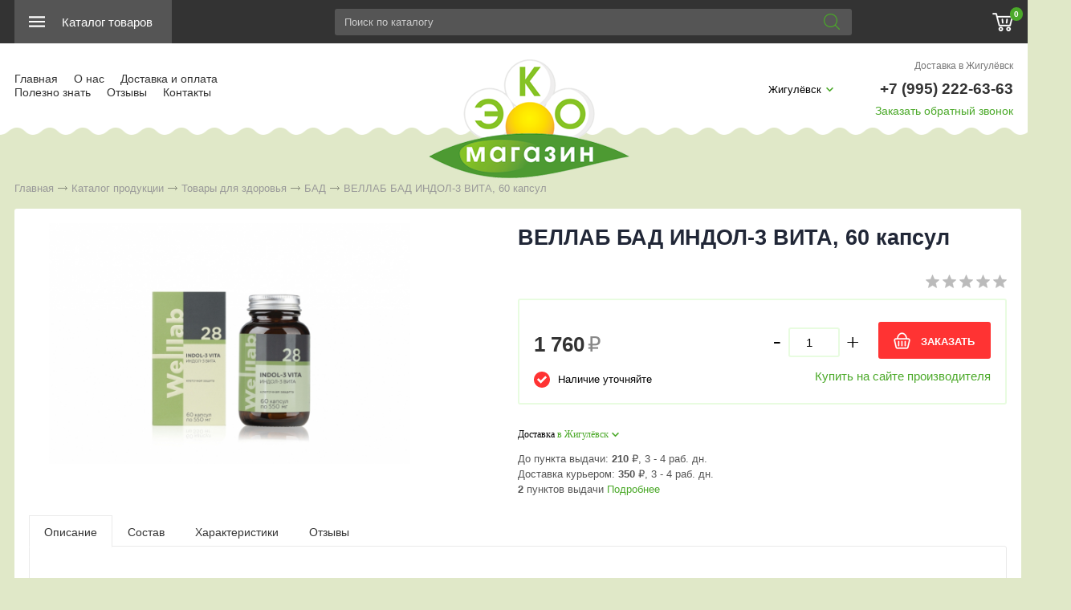

--- FILE ---
content_type: text/html; charset=utf-8
request_url: https://jigylyovsk.magazin-bezhimii.ru/catalog/tovary-dlya-zdorovya/bad/vellab-bad-indol-3-vita-60-kapsul
body_size: 10336
content:
<!DOCTYPE html>
<html lang="ru">
<head> 
                <title>ВЕЛЛАБ БАД ИНДОЛ-3 ВИТА, 60 капсул - купить в Жигулёвске</title>
                
                
				<meta charset="utf-8" />
                <meta name="Description" content="ВЕЛЛАБ БАД ИНДОЛ-3 ВИТА, 60 капсул в интернет-магазине «ЭКО-МАГАЗИН». Цена 1760 руб. заказать в Жигулёвске." />
                <meta name="Keywords" content="#07055, ВЕЛЛАБ БАД ИНДОЛ-3 ВИТА, 60 капсул" />
		<meta name='yandex-verification' content='6613a6dcd28ca21b' />
		<meta name="viewport" content="width=device-width, initial-scale=1, user-scalable=no" />
		 
		

				
	<link rel="stylesheet" href="/cash/style17.css" type="text/css" media="screen" />




	

	




 
</head>

<body style='background:#ededed'>
        
 <nav style="" class="pushy pushy-left"><ul><ul><li><a style='color:#fff' href='/'>Главная</a></li><li><a style='color:#fff;' href='/catalog/kosmetika'>Косметика</a></li><li><a style='color:#fff;' href='/catalog/bytovye-sredstva'>Бытовые средства</a></li><li><a style='color:#fff;' href='/catalog/ukhod-za-polostu-rta'>Уход за полостью рта</a></li><li><a style='color:#fff;' href='/catalog/ukhod-za-detmi'>Уход за детьми</a></li><li><a style='color:#fff;' href='/catalog/bioprodukty'>Биопродукты</a></li><li><a style='color:#fff;' href='/catalog/zhenskaya-gigiena'>Женская гигиена</a></li><li><a style='color:#fff;' href='/catalog/tovary-dlya-doma'>Товары для дома</a></li><li><a style='color:#fff;' href='/catalog/efirnye-masla'>Ароматерапия</a></li><li><a style='color:#fff;' href='/catalog/tovary-dlya-zdorovya'>Товары для здоровья</a></li><ul style=''><li><a style='padding-left:30px;font-size:0.8em;color:#4ba929' href='/catalog/tovary-dlya-zdorovya/bad'>БАД</a></li></ul></ul><li><a style='color:#fff' href=''></a></li></ul></nav>
<div class="site-overlay"></div>		<div id="container_out">
					<div id="menu_top">
	<div id="menu_top2"><div class="my-flex-container">
	
	<div class="my-flex-block"><div id="top_menu2"><div class="menu-btn">&nbsp;</div></div><div class="prime_menu2"><a class='add_cat2' rel='' href='/catalog'><span>Каталог товаров</span></a></div></div><div class="my-flex-block" style="flex-grow:3;"><div class="search_desc">

<form action="/view_search.php" method="GET" id="search_form">	

<div style="padding-left:30px;margin-top:0px">
		
<input placeholder="Поиск по каталогу" type="text" id="input_search" autocomplete="off" name="search_s" style="width:calc(100% - 35px);position:relative;" value="" />
<input type="submit" name="submit_search" id="submit_search" value="&nbsp;"  title="Найти" />
		<div id="result_search" style="display:none"></div>
</div>	
</form>


</div>	
	</div><div class="my-flex-block"><a href="#" id="search_mobile">&nbsp;</a><span id="search_mobile_out"></span><div id="cart_bottom_div"><div class="card_empty">
<div class="cart_bord_right">&nbsp;<span>0</span></div>

</div></div></div></div>	
	
	</div>
	
<div class="popuprel13">
<div class="popuprel13_2">
<div class="popuprel13_3">
</div>
</div>
</div>


		</div>		
			<div style='width:100%;position:absolute;z-index:99999999999999999999999999999999999999999999999999999999999999999999999999999999999'><div style='max-width:1240px;margin:0 auto'><div id='open_menu3'></div></div></div><div id="header_out">

	<div id="header">

<div class="my-flex-container">
		<div class="my-flex-block">
	
	<ul id="cssmenu_top_right2" style="padding:20px 18px;max-width:370px"><li><a href='/'>Главная</a></li><li><a href='/o-magazine'>О нас</a></li><li><a href='/kak-kupit'>Доставка и оплата</a></li><li><a href='/chitaem-sostav'>Полезно знать</a></li><li><a href='/response'>Отзывы</a></li><li><a href='/kontakt'>Контакты</a></li></ul>


	</div>
<div class="my-flex-block">

<div id='logo_new'><a href='/'><img src='http://magazin-bezhimii.ru/content/photo/full/20230628135338.png' alt='Интернет-магазин экологически чистых товаров «Эко-Магазин»' title='Интернет-магазин экологически чистых товаров «Эко-Магазин»' /></a></div>	</div>

<div class="my-flex-block">
<div class="my-flex-block33">
	<div class='tel_out_3'>
	<!--<a href="#" class="add_call_post call_back_post">Перезвонить Вам?</a>-->
			<span id="geo_ipspan"></span>
<a href='#' id='change_gorod'>Жигулёвск</a>	</div>
	
	<div class='tel_out_4'>
<div class='tel_out'><div style="margin-bottom:14px"><a href="/kak-kupit" class="kak_kupit">Доставка в Жигулёвск</a></div><div class='tel_top2'>+7 (995) 222-63-63</div><div style="margin-top:9px"><a href="#" rel="" class="add_post_call">Заказать обратный звонок</a></div></div>
	</div></div>
	</div>
	</div>

	

	</div><!-- #header-->
	</div><!-- #header_out-->
	<div style='background:#e0e8c8 url(/content/volna.png) repeat-x bottom;height:10px'></div>	<div style="clear:both"></div>
	

	
<div id="wrapper_0">
			
            			
			
			
        



			

	<div id="middle444">
		
	<div id="middle2">
	
	<div class="middle_0"><div id="container">
			<div id="content">
			<div id="content0"><div class='content1280_out' style='padding:18px 0px 0px 0px;'><div class='content1280'><div class="bread"><div style='display:inline-block'><a href='/' >Главная</a> <span><img src='/images/bread_1.png' /></span> <a href='/catalog' >Каталог продукции</a> <span><img src='/images/bread_1.png' /></span> <a class='subcat_link' href='/catalog/tovary-dlya-zdorovya'>Товары для здоровья</a> <span><img src='/images/bread_1.png' /></span> <a class='subcat_link' href='/catalog/tovary-dlya-zdorovya/bad'>БАД</a> <span><img src='/images/bread_1.png' /></span> ВЕЛЛАБ БАД ИНДОЛ-3 ВИТА, 60 капсул</div></div></div></div>	
	
  <div itemscope itemtype="http://schema.org/Product"> 

<meta itemprop="name" content="ВЕЛЛАБ БАД ИНДОЛ-3 ВИТА, 60 капсул"> 

<span itemprop="offers" itemscope itemtype="http://schema.org/Offer"> 
<meta itemprop="price" content="1760"> 
<meta itemprop="priceCurrency" content="RUB"> 
</span> 

<p itemprop="description"><span style='display:none'>ВЕЛЛАБ БАД ИНДОЛ-3 ВИТА, 60 капсул в интернет-магазине «ЭКО-МАГАЗИН». Заказать с доставкой! Тел.: +7 (995) 222-63-63.</span></p> 

<div itemprop="aggregateRating" itemscope itemtype="http://schema.org/AggregateRating"> 
    <meta itemprop="ratingValue" content="5" />
    <meta itemprop="ratingCount" content="0" />
</div> 

</div> 

<div class='content1280_out'><div class='content1280'><div class='content1280_out'><div class='content1280 content1281'><div><div id='post_40'><div style='text-align:center'><div style='display:inline-block;margin:0 auto'><div class='categ_3' style='margin-left:18px;display:inline-block;'><a rel='prettyPhoto[photo]' style='border:0' href='/content/photo/full/07055_img1.jpg'><img style='max-width: 450px;max-height: 500px;' src='http://magazin-bezhimii.ru/content/photo/full/07055_img1.jpg' title='ВЕЛЛАБ БАД ИНДОЛ-3 ВИТА, 60 капсул' alt='ВЕЛЛАБ БАД ИНДОЛ-3 ВИТА, 60 капсул' /></a></div><div class='img_post_left'></div></div></div></div><div id='post_60'><div style='padding:0px 0px 18px 0px;'><h1 style='font-size:27px'>ВЕЛЛАБ БАД ИНДОЛ-3 ВИТА, 60 капсул</h1></div><div id='art_rat'><div class='myreting_new' style='float:right'><a href='#data_otzyv' onClick="location.replace('#data_otzyv'); location.reload(10)" title='Рейтинг основан на отзывах покупателей'><span class='rating_000'></span></a></div>
</div><div class='price_korzina'><div id='price_post_right'><form name='add_cart' class='add_cart' method='post' onsubmit='return false;' ><input name='id_block' id='id_block_post' type='hidden' value='382'><input name='id_firm' type='hidden' value='1'><div class='number_post'>
<span class='cart_minus'>-</span>
<input class='kol_cart' type='text' name='kol' value='1' />
<span class='cart_plus'>+</span>
</div><a href='/get_url.php?url=https://greenwayglobal.com/shop/brands/Welllab/07055/?gw=AbNtdUDrc4' class='tovar_add_korzina_button_post14'>ЗАКАЗАТЬ</a><a style='text-align:right;display:block;margin-top:15px' href='/get_url.php?url=https://greenwayglobal.com/shop/brands/Welllab/07055/?gw=AbNtdUDrc4'>Купить на сайте производителя</a></div><div style='display:inline-block;'><span style='margin:30px 30px 10px 0px;display:inline-block'><span class='price_mag_post'>1 760</span> <span style='font-size:26px;color:#888;font-weight: normal;'>₽</span></span><div class='nal_info_post'>Наличие уточняйте</div></div><div style='clear:both'></div></div><div style='clear:both'></div><div class='post_dst'><div class='change_gorod'>Доставка <a class='post_dst_title_a' href='#'> в Жигулёвск</a></div><div style='margin-top:15px;font-size:13px;color:#555'><div style='margin-top:4px'>До пункта выдачи: <b>210</b> <span>₽</span>, 3 - 4  раб. дн.</div><div style='margin:4px 0px'>Доставка курьером: <b>350</b> <span>₽</span>, 3 - 4 раб. дн.</div><div style='max-width:300px'><b>2</b> пунктов выдачи <a class='open_page2' rel='2dostavka' href='#'>Подробнее</a></div></div></div><p style='margin: 20px 0px 0px 0px;max-width:350px'></p></div></div><div style='clear:both'></div><div id="tabs">	<ul>
	<li style="margin:0px 0px 0px 0px"><a href="#data1"><span class="text_ui2">Описание</span></a></li><li style="margin:0px 0px 0px 0px"><a href="#data1_s"><span class="text_ui2">Состав</span></a></li><li style="margin:0px 0px 0px 0px"><a href="#data2"><span class="text_ui2">Характеристики</span></a></li><li style="margin:0px 0px 0px 0px"><a href="#data_otzyv"><span class="text_ui2">Отзывы</span></a></li>	</ul>
	    
<div class="news1_div" id="data1"><div><div class="tab-pane active" id="description"> <p>Стресс, плохая экология и малоподвижный образ жизни зачастую становятся причиной возникновения гинекологических проблем и новообразований. </p>    <p>WELLLAB INDOL-3 VITA &mdash; негормональная формула для бережной поддержки здоровья, как женщин, так и мужчин. Создана на основе растительных компонентов, которые помогают справляться с чрезмерным разрастанием тканей молочных желез, предстательной железы, эндометрия, а также способствуют очищению организма от токсинов.</p>    <ul>  	<li>Не содержит гормонов, которые могут провоцировать возникновение побочных эффектов и вызвать привыкание.</li>  </ul>    <p>Упаковка: 60 капсул</p>    <p>ОСОБЕННОСТИ СОСТАВА WELLLAB INDOL-3 VITA</p>    <p>Индолы &mdash; безопасные фитонутриенты, которые содержатся в растениях семейства крестоцветных. Они помогают предупредить патологическое преобразование женского полового гормона эстрогена, способствуют замедлению разрастания тканей молочной железы, эндометрия, предстательной железы, снижают активность размножения клеток, зараженных вирусом папилломы.</p>    <p>В состав БАД входят индолы из двух натуральных источников &mdash; экстракта семейства крестоцветных и экстракта брокколи. 2 капсулы (суточная доза) содержат 80 мг индол-3 карбинола.</p>    <p>Расторопша, чага помогают поддерживать детоксикационную функцию печени, способствуют очищению организма от токсинов и канцерогенов.</p>    <p>Ресвератрол и зеленый чай &mdash; природные антиоксиданты, которые помогают деактивировать свободные радикалы, прежде чем они успеют нанести вред клеткам. Кроме того, ресвератрол способствует улучшению микроциркуляции крови в органах и тканях, что важно для уменьшения симптомов мастопатии.</p>    <p>Боровая матка помогает уменьшить интенсивность воспалительных процессов в мочеполовой системе.</p>    <p>В КАКИХ СЛУЧАЯХ РЕКОМЕНДУЕТСЯ </p>    <p>Женщинам</p>    <ul>  	<li>В составе комплексной терапии мастопатии, миомы матки, эндометриоза*.</li>  	<li>В составе комплексной терапии папилломавирусных инфекций*.</li>  	<li>Для уменьшения предменструального синдрома и симптомов менопаузы.</li>  	<li>При преждевременных признаках старения кожи.</li>  </ul>    <p>Мужчинам</p>    <ul>  	<li>В составе комплексной терапии заболеваний предстательной железы*.</li>  	<li>При гормональном дисбалансе, снижении сексуальной функции, нарушениях в репродуктивной системе*.</li>  </ul>    <p>*&nbsp;Совместно с другими рекомендациями врача.</p>    <p>БИОЛОГИЧЕСКИ АКТИВНАЯ ДОБАВКА К ПИЩЕ.</p>    <p>НЕ ЯВЛЯЕТСЯ ЛЕКАРСТВЕННЫМ СРЕДСТВОМ.</p>                       </div></div></div><div class="news1_div" id="data1_s"><div><div class="tab-pane" id="composition"> <p>СОСТАВ: микрокристаллическая целлюлоза (носитель), капсула желатиновая (желатин), чаги (берёзового гриба) экстракт, чая зелёного экстракт, крестоцветных семейства экстракт, матки боровой экстракт, расторопши экстракт, брокколи экстракт, трикальция фосфат (агент антислёживающий), ресвератрол, кальция стеарат (агент антислёживающий).</p>    <p>Может содержать следы лактозы.</p>    <p>Приём 2 капсул (рекомендуемая суточная доза) обеспечит поступление:</p>      	  		  			  			<p>Наименование</p>  			  			  			<p align="center">Содержание, мг</p>  			  			  			<p align="center">% РСП 1 / АУП2</p>  			  		  		  			  			<p>Эпигаллокатехина галлат</p>  			  			  			<p align="center">100</p>  			  			  			<p align="center">100</p>  			  		  		  			  			<p>Индол-3-карбинол</p>  			  			  			<p align="center">80</p>  			  			  			<p align="center">160*</p>  			  		  		  			  			<p>Флаволигнаны в пересчёте на силимарин</p>  			  			  			<p align="center">24</p>  			  			  			<p align="center">80</p>  			  		  		  			  			<p>Ресвератрол</p>  			  			  			<p align="center">8</p>  			  			  			<p align="center">27</p>  			  		  	      <p>1 РСП &mdash; рекомендуемое суточное потребление. </p>    <p>2 АУП &mdash; адекватный уровень потребления.</p>    <p>* Не превышает верхнего допустимого уровня потребления.</p>    <p>&nbsp;</p>    <p>ОБЛАСТЬ ПРИМЕНЕНИЯ: для реализации населению в качестве биологически активной добавки к пище &mdash; источника эпигаллокатехин галлата, индол-3-карбинола, флаволигнанов в пересчёте на силимарин, ресвератрола.</p>    <p>РЕКОМЕНДАЦИИ ПО ПРИМЕНЕНИЮ: взрослым по 1 капсуле 2 раза в день во время еды. Продолжительность приёма &mdash; 1 месяц. При необходимости приём можно повторить.</p>    <p>ПРОТИВОПОКАЗАНИЯ: индивидуальная непереносимость компонентов, беременность, кормление грудью. Не является лекарством. Перед применением рекомендуется проконсультироваться с врачом.</p>                       </div></div></div><div class="news1_div" id="data2"><table class='table_content2' style='width:100%;' cellspacing='0' cellpadding='0'><tr><td>Бренд:</td><td><span>Welllab</span></td></tr></table></div><div class="news1_div" id="data_otzyv"><br /><p>Для написания отзывов авторизуйтесь на сайте: <a class='add_login' style='color:#4ba929;font-size:15px' href='#'>Вход на сайт</a></p></div></div></div></div><div style='clear:both'></div></div></div></div><div style='clear:both'></div><div style='padding:21px 0px 20px 0px'><div style='max-width:1280px;margin:0 auto'><div class='content1280' style='padding:0px 0px 0px 0px'><h3 style='margin:0;padding:18px 0px 0px 18px;font-size:19px;line-height: 21px;'>Похожие товары в категории <a href='/catalog/tovary-dlya-zdorovya/bad'>БАД</a></h3><span class='index_pok_vse1'><a href='/catalog/tovary-dlya-zdorovya/bad'>Показать все товары</a></span></div><div id='slide_new'><div class="wrap_tovar_cat"><div style='position:relative;'><div class='label_price'><span style='font-size:17px;font-weight: 300;color:#fff'>1 520 ₽</span></div><div class='categ_2'><a style='display:block;width:100%;height:100%;background: url(http://magazin-bezhimii.ru/content/photo/full/07036_img1.jpg) no-repeat top center;background-size: cover;height:280px;' title='ВЕЛЛАБ БАД АНТИСОР АКТИВ, 60 капсул' href='/catalog/tovary-dlya-zdorovya/bad/vellab-bad-antisor-aktiv-60-kapsul'><img src='http://magazin-bezhimii.ru/content/photo/full/07036_img1.jpg' alt='ВЕЛЛАБ БАД АНТИСОР АКТИВ, 60 капсул' /></a></div><div style='height:65px;overflow:hidden'><p class='categ_title'><a href='/catalog/tovary-dlya-zdorovya/bad/vellab-bad-antisor-aktiv-60-kapsul'>ВЕЛЛАБ БАД АНТИСОР АКТИВ, 60 капсул</a></p></div></div><div style='height:65px;overflow:hidden;margin-top:20px;text-align:center'><div style='display:inline-block;margin:0 auto'><a href='#' class='tovar_add_korzina_button' rel='Быстрый заказ товара: ВЕЛЛАБ БАД АНТИСОР АКТИВ, 60 капсул'>КУПИТЬ</a></div></div></div><div class="wrap_tovar_cat"><div style='position:relative;'><div class='label_price'><span style='font-size:17px;font-weight: 300;color:#fff'>1 140 ₽</span></div><div class='categ_2'><a style='display:block;width:100%;height:100%;background: url(http://magazin-bezhimii.ru/content/photo/full/07027_img1.jpg) no-repeat top center;background-size: cover;height:280px;' title='Веллаб Синбиотик Форте/ Welllab Synbiotic Forte, 60 капсул' href='/catalog/tovary-dlya-zdorovya/bad/vellab-sinbiotik-forte--Welllab-synbiotic-forte-60-kapsul'><img src='http://magazin-bezhimii.ru/content/photo/full/07027_img1.jpg' alt='Веллаб Синбиотик Форте/ Welllab Synbiotic Forte, 60 капсул' /></a></div><div style='height:65px;overflow:hidden'><p class='categ_title'><a href='/catalog/tovary-dlya-zdorovya/bad/vellab-sinbiotik-forte--Welllab-synbiotic-forte-60-kapsul'>Веллаб Синбиотик Форте/ Welllab Synbiotic Forte, 60 капсул</a></p></div></div><div style='height:65px;overflow:hidden;margin-top:20px;text-align:center'><div style='display:inline-block;margin:0 auto'><a href='#' class='tovar_add_korzina_button' rel='Быстрый заказ товара: Веллаб Синбиотик Форте/ Welllab Synbiotic Forte, 60 капсул'>КУПИТЬ</a></div></div></div><div class="wrap_tovar_cat"><div style='position:relative;'><div class='label_price'><span style='font-size:17px;font-weight: 300;color:#fff'>1 190 ₽</span></div><div class='categ_2'><a style='display:block;width:100%;height:100%;background: url(http://magazin-bezhimii.ru/content/photo/full/07046_img1.jpg) no-repeat top center;background-size: cover;height:280px;' title='ВЕЛЛАБ БАД ЛЕЦИТИН, 60 капсул' href='/catalog/tovary-dlya-zdorovya/bad/vellab-bad-lecitin-60-kapsul'><img src='http://magazin-bezhimii.ru/content/photo/full/07046_img1.jpg' alt='ВЕЛЛАБ БАД ЛЕЦИТИН, 60 капсул' /></a></div><div style='height:65px;overflow:hidden'><p class='categ_title'><a href='/catalog/tovary-dlya-zdorovya/bad/vellab-bad-lecitin-60-kapsul'>ВЕЛЛАБ БАД ЛЕЦИТИН, 60 капсул</a></p></div></div><div style='height:65px;overflow:hidden;margin-top:20px;text-align:center'><div style='display:inline-block;margin:0 auto'><a href='#' class='tovar_add_korzina_button' rel='Быстрый заказ товара: ВЕЛЛАБ БАД ЛЕЦИТИН, 60 капсул'>КУПИТЬ</a></div></div></div><div class="wrap_tovar_cat"><div style='position:relative;'><div class='label_price'><span style='font-size:17px;font-weight: 300;color:#fff'>1 330 ₽</span></div><div class='categ_2'><a style='display:block;width:100%;height:100%;background: url(http://magazin-bezhimii.ru/content/photo/full/07014_img1.jpg) no-repeat top center;background-size: cover;height:280px;' title='БАД Welllab BRONCHOLUX, 60 капсул' href='/catalog/tovary-dlya-zdorovya/bad/bad-Welllab-broncholux-60-kapsul'><img src='http://magazin-bezhimii.ru/content/photo/full/07014_img1.jpg' alt='БАД Welllab BRONCHOLUX, 60 капсул' /></a></div><div style='height:65px;overflow:hidden'><p class='categ_title'><a href='/catalog/tovary-dlya-zdorovya/bad/bad-Welllab-broncholux-60-kapsul'>БАД Welllab BRONCHOLUX, 60 капсул</a></p></div></div><div style='height:65px;overflow:hidden;margin-top:20px;text-align:center'><div style='display:inline-block;margin:0 auto'><a href='#' class='tovar_add_korzina_button' rel='Быстрый заказ товара: БАД Welllab BRONCHOLUX, 60 капсул'>КУПИТЬ</a></div></div></div><div class="wrap_tovar_cat"><div style='position:relative;'><div class='label_price'><span style='font-size:17px;font-weight: 300;color:#fff'>750 ₽</span></div><div class='categ_2'><a style='display:block;width:100%;height:100%;background: url(http://magazin-bezhimii.ru/content/photo/full/00332_img1.jpg) no-repeat top center;background-size: cover;height:280px;' title='Welllab Revital gel, 50 мл' href='/catalog/tovary-dlya-zdorovya/bad/Welllab-revital-gel-50-ml'><img src='http://magazin-bezhimii.ru/content/photo/full/00332_img1.jpg' alt='Welllab Revital gel, 50 мл' /></a></div><div style='height:65px;overflow:hidden'><p class='categ_title'><a href='/catalog/tovary-dlya-zdorovya/bad/Welllab-revital-gel-50-ml'>Welllab Revital gel, 50 мл</a></p></div></div><div style='height:65px;overflow:hidden;margin-top:20px;text-align:center'><div style='display:inline-block;margin:0 auto'><a href='#' class='tovar_add_korzina_button' rel='Быстрый заказ товара: Welllab Revital gel, 50 мл'>КУПИТЬ</a></div></div></div><div class="wrap_tovar_cat"><div style='position:relative;'><div class='label_price'><span style='font-size:17px;font-weight: 300;color:#fff'>1 650 ₽</span></div><div class='categ_2'><a style='display:block;width:100%;height:100%;background: url(http://magazin-bezhimii.ru/content/photo/full/07032_img1.jpg) no-repeat top center;background-size: cover;height:280px;' title='ВЕЛЛАБ БАД ЛЮКСМЕН АКТИВ, 60 капсул' href='/catalog/tovary-dlya-zdorovya/bad/vellab-bad-luksmen-aktiv-60-kapsul'><img src='http://magazin-bezhimii.ru/content/photo/full/07032_img1.jpg' alt='ВЕЛЛАБ БАД ЛЮКСМЕН АКТИВ, 60 капсул' /></a></div><div style='height:65px;overflow:hidden'><p class='categ_title'><a href='/catalog/tovary-dlya-zdorovya/bad/vellab-bad-luksmen-aktiv-60-kapsul'>ВЕЛЛАБ БАД ЛЮКСМЕН АКТИВ, 60 капсул</a></p></div></div><div style='height:65px;overflow:hidden;margin-top:20px;text-align:center'><div style='display:inline-block;margin:0 auto'><a href='#' class='tovar_add_korzina_button' rel='Быстрый заказ товара: ВЕЛЛАБ БАД ЛЮКСМЕН АКТИВ, 60 капсул'>КУПИТЬ</a></div></div></div><div class="wrap_tovar_cat"><div style='position:relative;'><div class='label_price'><span style='font-size:17px;font-weight: 300;color:#fff'>760 ₽</span></div><div class='categ_2'><a style='display:block;width:100%;height:100%;background: url(http://magazin-bezhimii.ru/content/photo/full/07122_img1.jpg) no-repeat top center;background-size: cover;height:280px;' title='БАД Mumiyo with chlorella, spirulina & royal jelly, 30 капсул' href='/catalog/tovary-dlya-zdorovya/bad/bad-mumiyo-with-chlorella-spirulina---royal-jelly-30-kapsul'><img src='http://magazin-bezhimii.ru/content/photo/full/07122_img1.jpg' alt='БАД Mumiyo with chlorella, spirulina & royal jelly, 30 капсул' /></a></div><div style='height:65px;overflow:hidden'><p class='categ_title'><a href='/catalog/tovary-dlya-zdorovya/bad/bad-mumiyo-with-chlorella-spirulina---royal-jelly-30-kapsul'>БАД Mumiyo with chlorella, spirulina & royal jelly, 30 капсул</a></p></div></div><div style='height:65px;overflow:hidden;margin-top:20px;text-align:center'><div style='display:inline-block;margin:0 auto'><a href='#' class='tovar_add_korzina_button' rel='Быстрый заказ товара: БАД Mumiyo with chlorella, spirulina & royal jelly, 30 капсул'>КУПИТЬ</a></div></div></div><div class="wrap_tovar_cat"><div style='position:relative;'><div class='label_price'><span style='font-size:17px;font-weight: 300;color:#fff'>1 190 ₽</span></div><div class='categ_2'><a style='display:block;width:100%;height:100%;background: url(http://magazin-bezhimii.ru/content/photo/full/07030_img1.jpg) no-repeat top center;background-size: cover;height:280px;' title='ВЕЛЛАБ БАД ЛИЗИН ПЛЮС, 60 капсул' href='/catalog/tovary-dlya-zdorovya/bad/vellab-bad-lizin-plus-60-kapsul'><img src='http://magazin-bezhimii.ru/content/photo/full/07030_img1.jpg' alt='ВЕЛЛАБ БАД ЛИЗИН ПЛЮС, 60 капсул' /></a></div><div style='height:65px;overflow:hidden'><p class='categ_title'><a href='/catalog/tovary-dlya-zdorovya/bad/vellab-bad-lizin-plus-60-kapsul'>ВЕЛЛАБ БАД ЛИЗИН ПЛЮС, 60 капсул</a></p></div></div><div style='height:65px;overflow:hidden;margin-top:20px;text-align:center'><div style='display:inline-block;margin:0 auto'><a href='#' class='tovar_add_korzina_button' rel='Быстрый заказ товара: ВЕЛЛАБ БАД ЛИЗИН ПЛЮС, 60 капсул'>КУПИТЬ</a></div></div></div><div class="wrap_tovar_cat"><div style='position:relative;'><div class='label_price'><span style='font-size:17px;font-weight: 300;color:#fff'>1 190 ₽</span></div><div class='categ_2'><a style='display:block;width:100%;height:100%;background: url(http://magazin-bezhimii.ru/content/photo/full/07054_img1.jpg) no-repeat top center;background-size: cover;height:280px;' title='ВЕЛЛАБ БАД ИммуноХИТ АКТИВ, 60 капсул' href='/catalog/tovary-dlya-zdorovya/bad/vellab-bad-immunokhit-aktiv-60-kapsul'><img src='http://magazin-bezhimii.ru/content/photo/full/07054_img1.jpg' alt='ВЕЛЛАБ БАД ИммуноХИТ АКТИВ, 60 капсул' /></a></div><div style='height:65px;overflow:hidden'><p class='categ_title'><a href='/catalog/tovary-dlya-zdorovya/bad/vellab-bad-immunokhit-aktiv-60-kapsul'>ВЕЛЛАБ БАД ИммуноХИТ АКТИВ, 60 капсул</a></p></div></div><div style='height:65px;overflow:hidden;margin-top:20px;text-align:center'><div style='display:inline-block;margin:0 auto'><a href='#' class='tovar_add_korzina_button' rel='Быстрый заказ товара: ВЕЛЛАБ БАД ИммуноХИТ АКТИВ, 60 капсул'>КУПИТЬ</a></div></div></div><div class="wrap_tovar_cat"><div style='position:relative;'><div class='label_price'><span style='font-size:17px;font-weight: 300;color:#fff'>1 500 ₽</span></div><div class='categ_2'><a style='display:block;width:100%;height:100%;background: url(http://magazin-bezhimii.ru/content/photo/full/07047_img1.jpg) no-repeat top center;background-size: cover;height:280px;' title='ВЕЛЛАБ БАД УРОЛЮКС ФИТО, 60 капсул' href='/catalog/tovary-dlya-zdorovya/bad/vellab-bad-uroluks-fito-60-kapsul'><img src='http://magazin-bezhimii.ru/content/photo/full/07047_img1.jpg' alt='ВЕЛЛАБ БАД УРОЛЮКС ФИТО, 60 капсул' /></a></div><div style='height:65px;overflow:hidden'><p class='categ_title'><a href='/catalog/tovary-dlya-zdorovya/bad/vellab-bad-uroluks-fito-60-kapsul'>ВЕЛЛАБ БАД УРОЛЮКС ФИТО, 60 капсул</a></p></div></div><div style='height:65px;overflow:hidden;margin-top:20px;text-align:center'><div style='display:inline-block;margin:0 auto'><a href='#' class='tovar_add_korzina_button' rel='Быстрый заказ товара: ВЕЛЛАБ БАД УРОЛЮКС ФИТО, 60 капсул'>КУПИТЬ</a></div></div></div><div class="wrap_tovar_cat"><div style='position:relative;'><div class='label_price'><span style='font-size:17px;font-weight: 300;color:#fff'>840 ₽</span></div><div class='categ_2'><a style='display:block;width:100%;height:100%;background: url(http://magazin-bezhimii.ru/content/photo/full/07124_img1.jpg) no-repeat top center;background-size: cover;height:280px;' title='Welllab Element Chaga Immunity Drink, 25 порций' href='/catalog/tovary-dlya-zdorovya/bad/Welllab-element-chaga-immunity-drink-25-porcii'><img src='http://magazin-bezhimii.ru/content/photo/full/07124_img1.jpg' alt='Welllab Element Chaga Immunity Drink, 25 порций' /></a></div><div style='height:65px;overflow:hidden'><p class='categ_title'><a href='/catalog/tovary-dlya-zdorovya/bad/Welllab-element-chaga-immunity-drink-25-porcii'>Welllab Element Chaga Immunity Drink, 25 порций</a></p></div></div><div style='height:65px;overflow:hidden;margin-top:20px;text-align:center'><div style='display:inline-block;margin:0 auto'><a href='#' class='tovar_add_korzina_button' rel='Быстрый заказ товара: Welllab Element Chaga Immunity Drink, 25 порций'>КУПИТЬ</a></div></div></div><div class="wrap_tovar_cat"><div style='position:relative;'><div class='label_price'><span style='font-size:17px;font-weight: 300;color:#fff'>1 850 ₽</span></div><div class='categ_2'><a style='display:block;width:100%;height:100%;background: url(http://magazin-bezhimii.ru/content/photo/full/07029_img1.jpg) no-repeat top center;background-size: cover;height:280px;' title='ВЕЛЛАБ БАД КАРДИО КОМПЛЕКС, 60 капсул' href='/catalog/tovary-dlya-zdorovya/bad/vellab-bad-kardio-kompleks-60-kapsul'><img src='http://magazin-bezhimii.ru/content/photo/full/07029_img1.jpg' alt='ВЕЛЛАБ БАД КАРДИО КОМПЛЕКС, 60 капсул' /></a></div><div style='height:65px;overflow:hidden'><p class='categ_title'><a href='/catalog/tovary-dlya-zdorovya/bad/vellab-bad-kardio-kompleks-60-kapsul'>ВЕЛЛАБ БАД КАРДИО КОМПЛЕКС, 60 капсул</a></p></div></div><div style='height:65px;overflow:hidden;margin-top:20px;text-align:center'><div style='display:inline-block;margin:0 auto'><a href='#' class='tovar_add_korzina_button' rel='Быстрый заказ товара: ВЕЛЛАБ БАД КАРДИО КОМПЛЕКС, 60 капсул'>КУПИТЬ</a></div></div></div><div class="wrap_tovar_cat"><div style='position:relative;'><div class='label_price'><span style='font-size:17px;font-weight: 300;color:#fff'>910 ₽</span></div><div class='categ_2'><a style='display:block;width:100%;height:100%;background: url(http://magazin-bezhimii.ru/content/photo/full/07126_img1.jpg) no-repeat top center;background-size: cover;height:280px;' title='Велллаб Элемент Фукоидан/ Welllab Element Fukoidan, 30 капсул' href='/catalog/tovary-dlya-zdorovya/bad/velllab-element-fukoidan--Welllab-element-fukoidan-30-kapsul'><img src='http://magazin-bezhimii.ru/content/photo/full/07126_img1.jpg' alt='Велллаб Элемент Фукоидан/ Welllab Element Fukoidan, 30 капсул' /></a></div><div style='height:65px;overflow:hidden'><p class='categ_title'><a href='/catalog/tovary-dlya-zdorovya/bad/velllab-element-fukoidan--Welllab-element-fukoidan-30-kapsul'>Велллаб Элемент Фукоидан/ Welllab Element Fukoidan, 30 капсул</a></p></div></div><div style='height:65px;overflow:hidden;margin-top:20px;text-align:center'><div style='display:inline-block;margin:0 auto'><a href='#' class='tovar_add_korzina_button' rel='Быстрый заказ товара: Велллаб Элемент Фукоидан/ Welllab Element Fukoidan, 30 капсул'>КУПИТЬ</a></div></div></div><div class="wrap_tovar_cat"><div style='position:relative;'><div class='label_price'><span style='font-size:17px;font-weight: 300;color:#fff'>670 ₽</span></div><div class='categ_2'><a style='display:block;width:100%;height:100%;background: url(http://magazin-bezhimii.ru/content/photo/full/00333_img1.jpg) no-repeat top center;background-size: cover;height:280px;' title='Welllab Liquid Спрей для носа и полости рта / Гигиенический спрей, 20 мл' href='/catalog/tovary-dlya-zdorovya/bad/Welllab-liquid-sprei-dlya-nosa-i-polosti-rta---gigienicheskii-sprei-20-ml'><img src='http://magazin-bezhimii.ru/content/photo/full/00333_img1.jpg' alt='Welllab Liquid Спрей для носа и полости рта / Гигиенический спрей, 20 мл' /></a></div><div style='height:65px;overflow:hidden'><p class='categ_title'><a href='/catalog/tovary-dlya-zdorovya/bad/Welllab-liquid-sprei-dlya-nosa-i-polosti-rta---gigienicheskii-sprei-20-ml'>Welllab Liquid Спрей для носа и полости рта / Гигиенический спрей, 20 мл</a></p></div></div><div style='height:65px;overflow:hidden;margin-top:20px;text-align:center'><div style='display:inline-block;margin:0 auto'><a href='#' class='tovar_add_korzina_button' rel='Быстрый заказ товара: Welllab Liquid Спрей для носа и полости рта / Гигиенический спрей, 20 мл'>КУПИТЬ</a></div></div></div><div class="wrap_tovar_cat"><div style='position:relative;'><div class='label_price'><span style='font-size:17px;font-weight: 300;color:#fff'>1 650 ₽</span></div><div class='categ_2'><a style='display:block;width:100%;height:100%;background: url(http://magazin-bezhimii.ru/content/photo/full/07037_img1.jpg) no-repeat top center;background-size: cover;height:280px;' title='ВЕЛЛАБ БАД СТРЕССАУТ ФИТО, 60 капсул' href='/catalog/tovary-dlya-zdorovya/bad/vellab-bad-stressaut-fito-60-kapsul'><img src='http://magazin-bezhimii.ru/content/photo/full/07037_img1.jpg' alt='ВЕЛЛАБ БАД СТРЕССАУТ ФИТО, 60 капсул' /></a></div><div style='height:65px;overflow:hidden'><p class='categ_title'><a href='/catalog/tovary-dlya-zdorovya/bad/vellab-bad-stressaut-fito-60-kapsul'>ВЕЛЛАБ БАД СТРЕССАУТ ФИТО, 60 капсул</a></p></div></div><div style='height:65px;overflow:hidden;margin-top:20px;text-align:center'><div style='display:inline-block;margin:0 auto'><a href='#' class='tovar_add_korzina_button' rel='Быстрый заказ товара: ВЕЛЛАБ БАД СТРЕССАУТ ФИТО, 60 капсул'>КУПИТЬ</a></div></div></div><div class="wrap_tovar_cat"><div style='position:relative;'><div class='label_price'><span style='font-size:17px;font-weight: 300;color:#fff'>1 500 ₽</span></div><div class='categ_2'><a style='display:block;width:100%;height:100%;background: url(http://magazin-bezhimii.ru/content/photo/full/07053_img1.jpg) no-repeat top center;background-size: cover;height:280px;' title='Welllab VISION COMPLEX' href='/catalog/tovary-dlya-zdorovya/bad/Welllab-vision-complex'><img src='http://magazin-bezhimii.ru/content/photo/full/07053_img1.jpg' alt='Welllab VISION COMPLEX' /></a></div><div style='height:65px;overflow:hidden'><p class='categ_title'><a href='/catalog/tovary-dlya-zdorovya/bad/Welllab-vision-complex'>Welllab VISION COMPLEX</a></p></div></div><div style='height:65px;overflow:hidden;margin-top:20px;text-align:center'><div style='display:inline-block;margin:0 auto'><a href='#' class='tovar_add_korzina_button' rel='Быстрый заказ товара: Welllab VISION COMPLEX'>КУПИТЬ</a></div></div></div><div class="wrap_tovar_cat"><div style='position:relative;'><div class='label_price'><span style='font-size:17px;font-weight: 300;color:#fff'>1 590 ₽</span></div><div class='categ_2'><a style='display:block;width:100%;height:100%;background: url(http://magazin-bezhimii.ru/content/photo/full/00331_img1.jpg) no-repeat top center;background-size: cover;height:280px;' title='Welllab liquid ECO-SORB, 300 мл' href='/catalog/tovary-dlya-zdorovya/bad/Welllab-liquid-eco-sorb-300-ml'><img src='http://magazin-bezhimii.ru/content/photo/full/00331_img1.jpg' alt='Welllab liquid ECO-SORB, 300 мл' /></a></div><div style='height:65px;overflow:hidden'><p class='categ_title'><a href='/catalog/tovary-dlya-zdorovya/bad/Welllab-liquid-eco-sorb-300-ml'>Welllab liquid ECO-SORB, 300 мл</a></p></div></div><div style='height:65px;overflow:hidden;margin-top:20px;text-align:center'><div style='display:inline-block;margin:0 auto'><a href='#' class='tovar_add_korzina_button' rel='Быстрый заказ товара: Welllab liquid ECO-SORB, 300 мл'>КУПИТЬ</a></div></div></div><div class="wrap_tovar_cat"><div style='position:relative;'><div class='label_price'><span style='font-size:17px;font-weight: 300;color:#fff'>1 350 ₽</span></div><div class='categ_2'><a style='display:block;width:100%;height:100%;background: url(http://magazin-bezhimii.ru/content/photo/full/07060_img1.jpg) no-repeat top center;background-size: cover;height:280px;' title='WELLLAB БАД АНТИСВИТ КОНТРОЛ, 60 капсул' href='/catalog/tovary-dlya-zdorovya/bad/Welllab-bad-antisvit-kontrol-60-kapsul'><img src='http://magazin-bezhimii.ru/content/photo/full/07060_img1.jpg' alt='WELLLAB БАД АНТИСВИТ КОНТРОЛ, 60 капсул' /></a></div><div style='height:65px;overflow:hidden'><p class='categ_title'><a href='/catalog/tovary-dlya-zdorovya/bad/Welllab-bad-antisvit-kontrol-60-kapsul'>WELLLAB БАД АНТИСВИТ КОНТРОЛ, 60 капсул</a></p></div></div><div style='height:65px;overflow:hidden;margin-top:20px;text-align:center'><div style='display:inline-block;margin:0 auto'><a href='#' class='tovar_add_korzina_button' rel='Быстрый заказ товара: WELLLAB БАД АНТИСВИТ КОНТРОЛ, 60 капсул'>КУПИТЬ</a></div></div></div><div class="wrap_tovar_cat"><div style='position:relative;'><div class='label_price'><span style='font-size:17px;font-weight: 300;color:#fff'>1 500 ₽</span></div><div class='categ_2'><a style='display:block;width:100%;height:100%;background: url(http://magazin-bezhimii.ru/content/photo/full/07039_img1.jpg) no-repeat top center;background-size: cover;height:280px;' title='ВЕЛЛАБ БАД УНКАРИЯ ФОРТЕ, 60 капсул' href='/catalog/tovary-dlya-zdorovya/bad/vellab-bad-unkariya-forte-60-kapsul'><img src='http://magazin-bezhimii.ru/content/photo/full/07039_img1.jpg' alt='ВЕЛЛАБ БАД УНКАРИЯ ФОРТЕ, 60 капсул' /></a></div><div style='height:65px;overflow:hidden'><p class='categ_title'><a href='/catalog/tovary-dlya-zdorovya/bad/vellab-bad-unkariya-forte-60-kapsul'>ВЕЛЛАБ БАД УНКАРИЯ ФОРТЕ, 60 капсул</a></p></div></div><div style='height:65px;overflow:hidden;margin-top:20px;text-align:center'><div style='display:inline-block;margin:0 auto'><a href='#' class='tovar_add_korzina_button' rel='Быстрый заказ товара: ВЕЛЛАБ БАД УНКАРИЯ ФОРТЕ, 60 капсул'>КУПИТЬ</a></div></div></div><div class="wrap_tovar_cat"><div style='position:relative;'><div class='label_price'><span style='font-size:17px;font-weight: 300;color:#fff'>1 350 ₽</span></div><div class='categ_2'><a style='display:block;width:100%;height:100%;background: url(http://magazin-bezhimii.ru/content/photo/full/07042_img1.jpg) no-repeat top center;background-size: cover;height:280px;' title='ВЕЛЛАБ БАД ХОЛАН ФИТО АКТИВ, 60 капсул' href='/catalog/tovary-dlya-zdorovya/bad/vellab-bad-kholan-fito-aktiv-60-kapsul'><img src='http://magazin-bezhimii.ru/content/photo/full/07042_img1.jpg' alt='ВЕЛЛАБ БАД ХОЛАН ФИТО АКТИВ, 60 капсул' /></a></div><div style='height:65px;overflow:hidden'><p class='categ_title'><a href='/catalog/tovary-dlya-zdorovya/bad/vellab-bad-kholan-fito-aktiv-60-kapsul'>ВЕЛЛАБ БАД ХОЛАН ФИТО АКТИВ, 60 капсул</a></p></div></div><div style='height:65px;overflow:hidden;margin-top:20px;text-align:center'><div style='display:inline-block;margin:0 auto'><a href='#' class='tovar_add_korzina_button' rel='Быстрый заказ товара: ВЕЛЛАБ БАД ХОЛАН ФИТО АКТИВ, 60 капсул'>КУПИТЬ</a></div></div></div>






</div></div></div></div>
			</div><!-- #content-->
		</div><!-- #container-->

<div class="sideLeft_0"></div>	</div><!-- #middle-->
	</div><!-- #middle2-->
</div><!-- #middle1-->



</div><!-- #wrapper -->

					 <div class='content1280_out' style='background:#fff'><div class='content1280'><div style='padding:20px 18px'></div></div></div><div id="footer">
<div id="footer2">

<div style='background:#333 url(/content/volna.png) repeat-x bottom;height:10px'></div>
<div class="footer_top">
<div class="footer_top2">

<ul class="block_ul_top" style="padding:0px 18px">
	<li>
	<div class="li_content">	
<div class='title_bottom_ok'><a href='/catalog' style='color:#fff;font-weight: 600;'>КАТАЛОГ</a></div><div id='tovar_bottom_ok' class='tovar_bottom' style='float:left;width:280px'><div><a href='/catalog/kosmetika'>Косметика</a></div><div><a href='/catalog/bytovye-sredstva'>Бытовые средства</a></div><div><a href='/catalog/ukhod-za-polostu-rta'>Уход за полостью рта</a></div><div><a href='/catalog/ukhod-za-detmi'>Уход за детьми</a></div><div><a href='/catalog/bioprodukty'>Биопродукты</a></div><div><a href='/catalog/zhenskaya-gigiena'>Женская гигиена</a></div><div><a href='/catalog/tovary-dlya-doma'>Товары для дома</a></div><div><a href='/catalog/efirnye-masla'>Ароматерапия</a></div><div><a href='/catalog/tovary-dlya-zdorovya'>Товары для здоровья</a></div></div>
</div>
</li>
<li>
	<div class="li_content">	

</div>
</li>

<li>
	<div class="li_content">	
<div id='fotter_kont'><div style='font-weight: 600;'>КОНТАКТЫ</div><br /><div style='font-size:14px;color:#999'>Доставка в Жигулёвск, Самарская область  <br /><a href='https://magazin-bezhimii.ru/vse-goroda'>Все города доставки</a></div><br /><div style='font-size:14px;color:#999'>Тел.: <span style='color:#fff'>+7 (995) 222-63-63</span></div><div style='font-size:14px;color:#999'>E-mail: <a href='mailto:info@magazin-bezhimii.ru'>info@magazin-bezhimii.ru</a></div><br /><br /><div>Сайт партнера Гринвей <br />Брежнева Андрея ID 100140468</div></div>



</div>
</li>
<li>
	<div class="li_content">
<div class="bottom_soc_ok3" style='text-align:left;'>
<div>Мы в соцсетях:</div><br />

<div><div class="soc_bottom"> 

<a href="https://vk.com/magazinbezhimii" rel="nofollow" target="_new"><img style="margin-right:4px" title="Мы ВКонтакте" src="/content/icon/soc/icon_soc_vk.png" alt="VK" /></a><a href="https://ok.ru/magazinbezhimii" rel="nofollow" target="_new"><img style="margin-right:4px" title="Мы в Одноклассниках" src="/content/icon/soc/icon_soc_ok.png" alt="Одноклассники" /></a><!--
<a href="#" rel="nofollow" target="_new"><img title="Мы в Instagram" src="/content/icon/soc/icon_soc_inst.png" alt="Instagram" /></a>-->

</div></div>

<div style='clear:both'></div>
<div style="margin:20px 0px 10px 0px">Мы принимаем к оплате:</div>
<div>
<a href="/kak-kupit" rel="nofollow"><img title="VISA" src="/content/icon/pay/visa.png" alt="VISA" /></a> 
<a href="/kak-kupit" rel="nofollow"><img title="MasterCard" src="/content/icon/pay/master.png" alt="MasterCard" /></a>
<a href="/kak-kupit" rel="nofollow"><img title="Maestro" src="/content/icon/pay/maestro.png" alt="Maestro" /></a> 
<a href="/kak-kupit" rel="nofollow"><img title="QIWI кошелек" src="/content/icon/pay/qiwi.png" alt="QIWI кошелек" style='border-radius:5px' /></a>
</div>

 
</div>

<div style='margin-top:10px;display:none'>

</div>



</div>
</li>

</ul>


</div>


</div>
<div class="footer_bottom">
<div class="footer_bottom2">
<ul class="block_ul">
	<li>
	<div class="li_content">
	2012 - 2026 &copy; Интернет-магазин экологически чистых товаров «Эко-Магазин» в Жигулёвске</div>
</li>
	<li>
	<div class="li_content">

</div>
</li>
	<li>
	<div class="li_content">
<div style='font-size:14px;color:#999'><a href='/policy'>Пользовательское соглашение</a></div>
	</div>
</li>

</ul>	
</div>
</div>


		</div>
	</div><!-- #footer -->
                         

						 
<div id="loader">

</div>
</div>



<script type="text/javascript" src="/js/jquery.min.js"></script>	



<script src="/js/jquery-ui.min.js" type="text/javascript"></script>
<script type="text/javascript" src="/js/jquery.mousewheel.js"></script>
<script type="text/javascript" src="/js/jquery.jscrollpane.min.js"></script>


	

<script type="text/javascript" src='/cash/js.js'></script>


		
					<script>
  $(document).ready(function(){

	$("#menu_top").sticky({ topSpacing: 0, bottomSpacing: 0, className: 'sticky2', wrapperClassName: 'my-wrapper2' });

  });
</script>

		
	
	<script type="text/javascript" src="/js/slick.min.js"></script>
	
		
			

<script type="text/javascript" src="/js/pushy.min.js"></script>
	<script  type="text/javascript">
$(document).ready(function(){
	$('.sob-width').slick({
dots: false,
  infinite: false,
  speed: 1000,
  autoplay: false,
  autoplaySpeed: 7000,
  slidesToShow: 5,
  slidesToScroll: 2,
  lazyLoad: 'ondemand',
  responsive: [
    {
      breakpoint: 1024,
      settings: {
        slidesToShow: 4,
        slidesToScroll: 2,
        infinite: true,
        dots: false
      }
    },
    {
      breakpoint: 600,
      settings: {
		  
        slidesToShow: 1,
        slidesToScroll: 1,
		arrows:false
		
      }
    },
    {
      breakpoint: 480,
      settings: {
        slidesToShow: 1,
        slidesToScroll: 1,
		arrows:false
      }
    }
    // You can unslick at a given breakpoint now by adding:
    // settings: "unslick"
    // instead of a settings object
  ]
});

	$('#slide_new').slick({
dots: false,
  infinite: false,
  speed: 3000,
  autoplay: true,
  autoplaySpeed: 7000,
  slidesToShow: 4,
  slidesToScroll: 4,
  lazyLoad: 'ondemand',
  responsive: [
    {
      breakpoint: 1024,
      settings: {
        slidesToShow: 4,
        slidesToScroll: 4,
        infinite: true,
        dots: false
      }
    },
    {
      breakpoint: 600,
      settings: {
		  
        slidesToShow: 1,
        slidesToScroll: 1,
		arrows:false
		
      }
    },
    {
      breakpoint: 480,
      settings: {
        slidesToShow: 1,
        slidesToScroll: 1,
		arrows:false
      }
    }
    // You can unslick at a given breakpoint now by adding:
    // settings: "unslick"
    // instead of a settings object
  ]
});
});
	</script>
<!-- Yandex.Metrika counter --> <script type="text/javascript" > (function(m,e,t,r,i,k,a){m[i]=m[i]||function(){(m[i].a=m[i].a||[]).push(arguments)}; m[i].l=1*new Date(); for (var j = 0; j < document.scripts.length; j++) {if (document.scripts[j].src === r) { return; }} k=e.createElement(t),a=e.getElementsByTagName(t)[0],k.async=1,k.src=r,a.parentNode.insertBefore(k,a)}) (window, document, "script", "https://mc.yandex.ru/metrika/tag.js", "ym"); ym(94228870, "init", { clickmap:true, trackLinks:true, accurateTrackBounce:true }); </script> <noscript><div><img src="https://mc.yandex.ru/watch/94228870" style="position:absolute; left:-9999px;" alt="" /></div></noscript> <!-- /Yandex.Metrika counter -->
<input type="hidden" value="/catalog/tovary-dlya-zdorovya/bad/vellab-bad-indol-3-vita-60-kapsul" id="geo_uri_input" />





<div id="fade_min"><div id="min_777"></div></div>


</body>
</html>
	<script  type="text/javascript">

	$('.variable-width').slick({
dots: false,
  infinite: false,
  speed: 300,
  slidesToShow: 4,
  slidesToScroll: 4,
  responsive: [
    {
      breakpoint: 1024,
      settings: {
        slidesToShow: 3,
        slidesToScroll: 3,
        infinite: true,
        dots: true
      }
    },
    {
      breakpoint: 600,
      settings: {
        slidesToShow: 2,
        slidesToScroll: 2
      }
    },
    {
      breakpoint: 480,
      settings: {
        slidesToShow: 1,
        slidesToScroll: 1
      }
    }
    // You can unslick at a given breakpoint now by adding:
    // settings: "unslick"
    // instead of a settings object
  ]
});



	</script>






